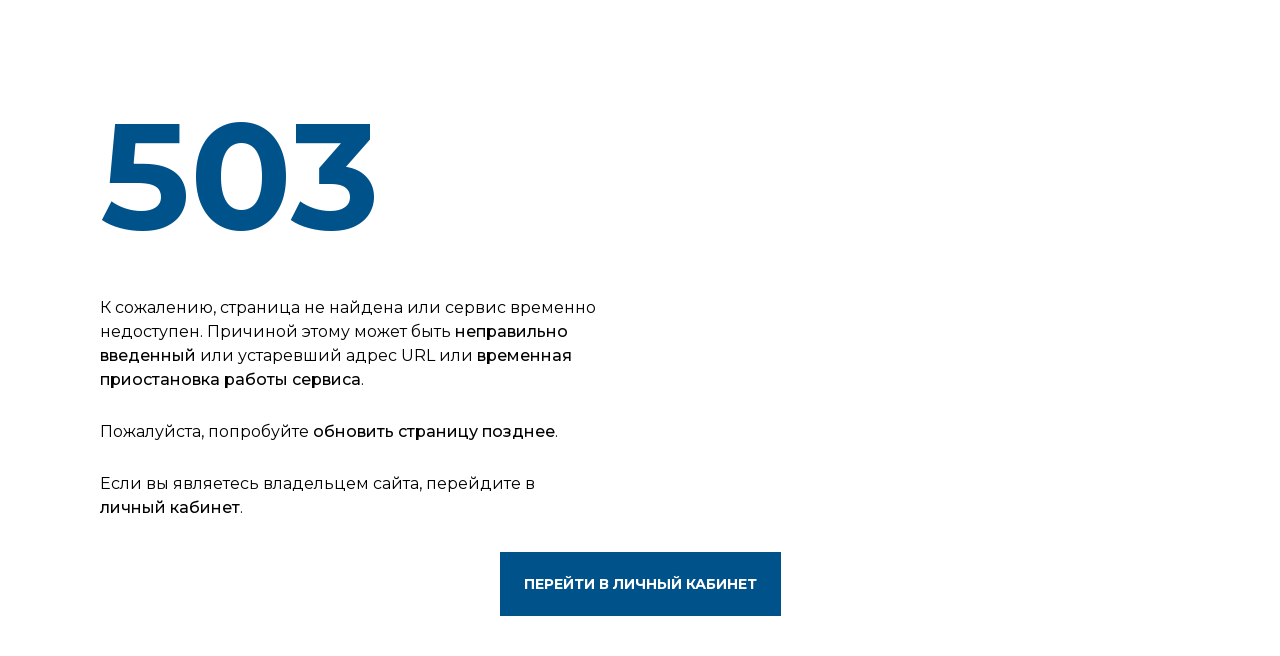

--- FILE ---
content_type: text/html; charset=UTF-8
request_url: https://bmw-tolsar.ru/offers-and-services/offers/premium-selection/
body_size: 1684
content:
<!DOCTYPE html><html lang="en"><!-- Site Unpublished. Contact support@udpauto.ru --><head> <meta charset="UTF-8"> <title>503 Service Unavailable</title> <meta name="viewport" content="width=device-width, initial-scale=1"> <link rel="preconnect" href="https://fonts.googleapis.com"> <link rel="preconnect" href="https://fonts.gstatic.com" crossorigin> <link href="https://fonts.googleapis.com/css2?family=Montserrat:wght@300;400;500;700&display=swap" rel="stylesheet"> <style> html, body, div, span, applet, object, iframe, h1, h2, h3, h4, h5, h6, p, blockquote, pre, a, abbr, acronym, address, big, cite, code, del, dfn, em, img, ins, kbd, q, s, samp, small, strike, strong, sub, sup, tt, var, b, u, i, center, dl, dt, dd, ol, ul, li, fieldset, form, label, legend, table, caption, tbody, tfoot, thead, tr, th, td, article, aside, canvas, details, embed, figure, figcaption, footer, header, hgroup, menu, nav, output, ruby, section, summary, time, mark, audio, video { margin: 0; padding: 0; border: 0; font-size: 100%; font: inherit; vertical-align: baseline; } /* HTML5 display-role reset for older browsers */ article, aside, details, figcaption, figure, footer, header, hgroup, menu, nav, section { display: block; } body { line-height: 1; } ol, ul { list-style: none; } blockquote, q { quotes: none; } blockquote:before, blockquote:after, q:before, q:after { content: ""; content: none; } table { border-collapse: collapse; border-spacing: 0; } </style> <style> .section { font-family: "Montserrat", sans-serif, Verdana, Arial, Helvetica, sans-serif; display: block; width: 1440px; margin: 0 auto; padding: 144px 100px 72px 100px; box-sizing: border-box; background: url("logo.svg") right center no-repeat; background-size: contain; } .section .section__info { margin-bottom: 32px; box-sizing: border-box; } .section .section-info__status { margin-bottom: 64px; box-sizing: border-box; } .section .section-info-status { color: #00528a; font-size: 150px; font-weight: 700; line-height: 64px; letter-spacing: 0; text-align: left; box-sizing: border-box; } .section .section-info__description { max-width: 496px; box-sizing: border-box; } .section .section-info-description { font-size: 16px; line-height: 24px; letter-spacing: 0; text-align: left; box-sizing: border-box; font-weight: 400; } .section .section-info-description > .bold { font-weight: 500; } .section .section-info-description:not(:last-child) { padding: 0 0 28px 0; box-sizing: border-box; } .section .section__action { display: flex; justify-content: center; } .section .action-btn { display: inline-block; font-weight: 700; font-size: 14px; line-height: 24px; text-transform: uppercase; text-decoration: none; padding: 20px 24px; box-sizing: border-box; } .section .action-btn:link, .section .action-btn:visited { background: #00528a; color: #fff; } .section .action-btn:hover, .section .action-btn:focus, .section .action-btn:active { background: #00528a; color: #fff; cursor: pointer; } @media (max-width: 1440px){ .section { width: 100%; } } @media (max-width: 768px){ .section { padding: 144px 24px 72px 24px; } .section .section-info-status { font-size: 120px; } } @media (max-width: 576px){ .section { background-position: center top; } .section .section-info__description { max-width: 100%; } } @media (max-width: 320px){ .section { padding: 80px 24px 72px 24px; } .section .section__info { margin-bottom: 20px; } .section .section-info-status { font-size: 80px; } .section .section-info__status { margin-bottom: 32px; } .section .section-info-description { font-size: 14px; line-height: 20px; } } </style></head><body><div class="section"> <div class="section__info section-info"> <div class="section-info__status"> <span class="section-info-status">503</span> </div> <div class="section-info__description"> <p class="section-info-description"> К сожалению, страница не найдена или сервис временно недоступен. Причиной этому может быть <span class="bold">неправильно введенный</span> или устаревший адрес URL или <span class="bold">временная приостановка работы сервиса</span>. </p> <p class="section-info-description"> Пожалуйста, попробуйте <span class="bold">обновить страницу позднее</span>. </p> <p class="section-info-description"> Если вы являетесь владельцем сайта, перейдите в <span class="bold">личный кабинет</span>. </p> </div> </div> <div class="section__action"> <a class="action-btn" href="https://udpauto.ru/" target="_blank"> Перейти в личный кабинет </a> </div></div><script type="text/javascript">console.log("Site unpublished. Contact support@udpauto.ru");</script></body></html>